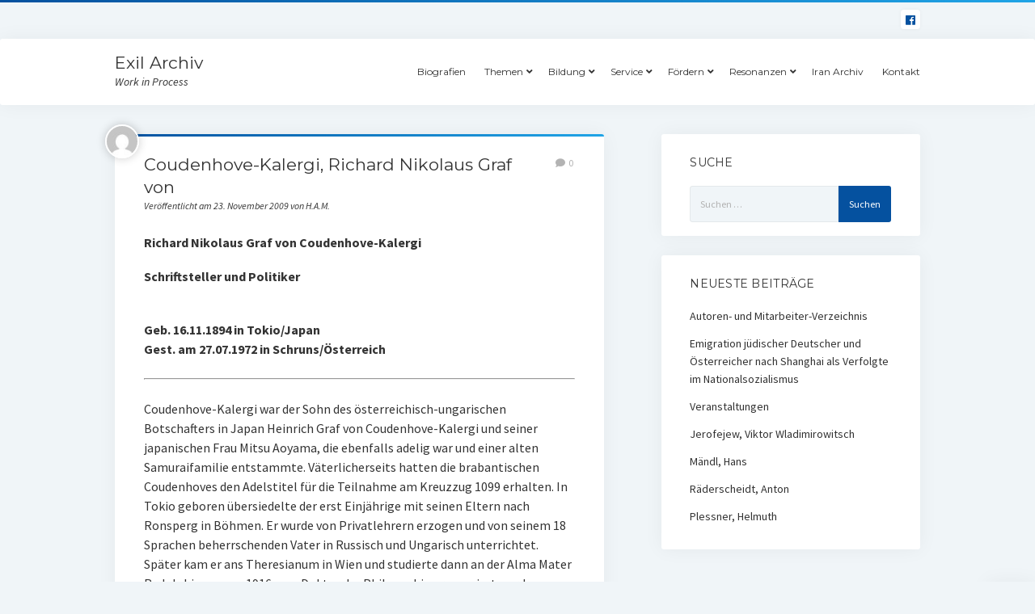

--- FILE ---
content_type: text/html; charset=UTF-8
request_url: https://www.exilarchiv.de/?p=3392
body_size: 7740
content:
<!DOCTYPE html>

<html lang="de">

<head>
	<title>Coudenhove-Kalergi, Richard Nikolaus Graf von &#8211; Exil Archiv</title>
<meta charset="UTF-8" />
<meta name="viewport" content="width=device-width, initial-scale=1" />
<meta name="template" content="Startup Blog 1.31" />
<link rel='dns-prefetch' href='//fonts.googleapis.com' />
<link rel='dns-prefetch' href='//s.w.org' />
<link rel="alternate" type="application/rss+xml" title="Exil Archiv &raquo; Feed" href="https://www.exilarchiv.de/?feed=rss2" />
<link rel="alternate" type="application/rss+xml" title="Exil Archiv &raquo; Kommentar-Feed" href="https://www.exilarchiv.de/?feed=comments-rss2" />
<link rel="alternate" type="application/rss+xml" title="Exil Archiv &raquo; Coudenhove-Kalergi, Richard Nikolaus Graf von-Kommentar-Feed" href="https://www.exilarchiv.de/?feed=rss2&#038;p=3392" />
		<script type="text/javascript">
			window._wpemojiSettings = {"baseUrl":"https:\/\/s.w.org\/images\/core\/emoji\/12.0.0-1\/72x72\/","ext":".png","svgUrl":"https:\/\/s.w.org\/images\/core\/emoji\/12.0.0-1\/svg\/","svgExt":".svg","source":{"concatemoji":"https:\/\/www.exilarchiv.de\/wp-includes\/js\/wp-emoji-release.min.js?ver=5.2.23"}};
			!function(e,a,t){var n,r,o,i=a.createElement("canvas"),p=i.getContext&&i.getContext("2d");function s(e,t){var a=String.fromCharCode;p.clearRect(0,0,i.width,i.height),p.fillText(a.apply(this,e),0,0);e=i.toDataURL();return p.clearRect(0,0,i.width,i.height),p.fillText(a.apply(this,t),0,0),e===i.toDataURL()}function c(e){var t=a.createElement("script");t.src=e,t.defer=t.type="text/javascript",a.getElementsByTagName("head")[0].appendChild(t)}for(o=Array("flag","emoji"),t.supports={everything:!0,everythingExceptFlag:!0},r=0;r<o.length;r++)t.supports[o[r]]=function(e){if(!p||!p.fillText)return!1;switch(p.textBaseline="top",p.font="600 32px Arial",e){case"flag":return s([55356,56826,55356,56819],[55356,56826,8203,55356,56819])?!1:!s([55356,57332,56128,56423,56128,56418,56128,56421,56128,56430,56128,56423,56128,56447],[55356,57332,8203,56128,56423,8203,56128,56418,8203,56128,56421,8203,56128,56430,8203,56128,56423,8203,56128,56447]);case"emoji":return!s([55357,56424,55356,57342,8205,55358,56605,8205,55357,56424,55356,57340],[55357,56424,55356,57342,8203,55358,56605,8203,55357,56424,55356,57340])}return!1}(o[r]),t.supports.everything=t.supports.everything&&t.supports[o[r]],"flag"!==o[r]&&(t.supports.everythingExceptFlag=t.supports.everythingExceptFlag&&t.supports[o[r]]);t.supports.everythingExceptFlag=t.supports.everythingExceptFlag&&!t.supports.flag,t.DOMReady=!1,t.readyCallback=function(){t.DOMReady=!0},t.supports.everything||(n=function(){t.readyCallback()},a.addEventListener?(a.addEventListener("DOMContentLoaded",n,!1),e.addEventListener("load",n,!1)):(e.attachEvent("onload",n),a.attachEvent("onreadystatechange",function(){"complete"===a.readyState&&t.readyCallback()})),(n=t.source||{}).concatemoji?c(n.concatemoji):n.wpemoji&&n.twemoji&&(c(n.twemoji),c(n.wpemoji)))}(window,document,window._wpemojiSettings);
		</script>
		<style type="text/css">
img.wp-smiley,
img.emoji {
	display: inline !important;
	border: none !important;
	box-shadow: none !important;
	height: 1em !important;
	width: 1em !important;
	margin: 0 .07em !important;
	vertical-align: -0.1em !important;
	background: none !important;
	padding: 0 !important;
}
</style>
	<link rel='stylesheet' id='wp-block-library-css'  href='https://www.exilarchiv.de/wp-includes/css/dist/block-library/style.min.css?ver=5.2.23' type='text/css' media='all' />
<link rel='stylesheet' id='ct-startup-blog-google-fonts-css'  href='//fonts.googleapis.com/css?family=Montserrat%3A400%7CSource+Sans+Pro%3A400%2C400i%2C700&#038;subset=latin%2Clatin-ext&#038;ver=5.2.23' type='text/css' media='all' />
<link rel='stylesheet' id='ct-startup-blog-font-awesome-css'  href='https://www.exilarchiv.de/wp-content/themes/startup-blog/assets/font-awesome/css/all.min.css?ver=5.2.23' type='text/css' media='all' />
<link rel='stylesheet' id='ct-startup-blog-style-css'  href='https://www.exilarchiv.de/wp-content/themes/startup-blog/style.css?ver=5.2.23' type='text/css' media='all' />
<style id='ct-startup-blog-style-inline-css' type='text/css'>
a,a:link,a:visited,.menu-primary-items a:hover,.menu-primary-items a:active,.menu-primary-items a:focus,.menu-primary-items li.current-menu-item > a,.menu-secondary-items li.current-menu-item a,.menu-secondary-items li.current-menu-item a:link,.menu-secondary-items li.current-menu-item a:visited,.menu-secondary-items a:hover,.menu-secondary-items a:active,.menu-secondary-items a:focus,.toggle-navigation-secondary:hover,.toggle-navigation-secondary:active,.toggle-navigation-secondary.open,.widget li a:hover,.widget li a:active,.widget li a:focus,.widget_recent_comments li a,.widget_recent_comments li a:link,.widget_recent_comments li a:visited,.post-comments-link a:hover,.post-comments-link a:active,.post-comments-link a:focus,.post-title a:hover,.post-title a:active,.post-title a:focus {
			  color: #05519f;
			}@media all and (min-width: 50em) { .menu-primary-items li.menu-item-has-children:hover > a,.menu-primary-items li.menu-item-has-children:hover > a:after,.menu-primary-items a:hover:after,.menu-primary-items a:active:after,.menu-primary-items a:focus:after,.menu-secondary-items li.menu-item-has-children:hover > a,.menu-secondary-items li.menu-item-has-children:hover > a:after,.menu-secondary-items a:hover:after,.menu-secondary-items a:active:after,.menu-secondary-items a:focus:after {
			  color: #05519f;
			} }input[type="submit"],.comment-pagination a:hover,.comment-pagination a:active,.comment-pagination a:focus,.site-header:before,.social-media-icons a:hover,.social-media-icons a:active,.social-media-icons a:focus,.pagination a:hover,.pagination a:active,.pagination a:focus,.featured-image > a:after,.entry:before,.post-tags a,.widget_calendar #prev a:hover,.widget_calendar #prev a:active,.widget_calendar #prev a:focus,.widget_calendar #next a:hover,.widget_calendar #next a:active,.widget_calendar #next a:focus,.bb-slider .image-container:after,.sticky-status span,.overflow-container .hero-image-header:before {
				background: #05519f;
			}.woocommerce .single_add_to_cart_button, .woocommerce .checkout-button, .woocommerce .place-order .button {
				background: #05519f !important;
			}@media all and (min-width: 50em) { .menu-primary-items ul:before,.menu-secondary-items ul:before {
				background: #05519f;
			} }blockquote,.widget_calendar #today, .woocommerce-message, .woocommerce-info {
				border-color: #05519f;
			}.toggle-navigation:hover svg g,.toggle-navigation.open svg g {
				fill: #05519f;
			}.site-title a:hover,.site-title a:active,.site-title a:focus {
				color: #05519f;
			}a:hover,a:active,a:focus,.widget_recent_comments li a:hover,.widget_recent_comments li a:active,.widget_recent_comments li a:focus {
			  color: rgba(5, 81, 159, 0.6);
			}input[type="submit"]:hover,input[type="submit"]:active,input[type="submit"]:focus,.post-tags a:hover,.post-tags a:active,.post-tags a:focus {
			  background: rgba(5, 81, 159, 0.6);
			}.site-header:before,.featured-image > a:after,.entry:before,.bb-slider .image-container:after,.overflow-container .hero-image-header:before {
					background-image: -webkit-linear-gradient(left, #05519f, #20a4e6);
					background-image: linear-gradient(to right, #05519f, #20a4e6);
				}@media all and (min-width: 50em) { .menu-primary-items ul:before,.menu-secondary-items ul:before {
					background-image: -webkit-linear-gradient(left, #05519f, #20a4e6);
					background-image: linear-gradient(to right, #05519f, #20a4e6);
				} }
</style>
<script type='text/javascript' src='https://www.exilarchiv.de/wp-includes/js/jquery/jquery.js?ver=1.12.4-wp'></script>
<script type='text/javascript' src='https://www.exilarchiv.de/wp-includes/js/jquery/jquery-migrate.min.js?ver=1.4.1'></script>
<link rel='https://api.w.org/' href='https://www.exilarchiv.de/index.php?rest_route=/' />
<link rel="EditURI" type="application/rsd+xml" title="RSD" href="https://www.exilarchiv.de/xmlrpc.php?rsd" />
<link rel="wlwmanifest" type="application/wlwmanifest+xml" href="https://www.exilarchiv.de/wp-includes/wlwmanifest.xml" /> 
<link rel='prev' title='Patrikios, Titos' href='https://www.exilarchiv.de/?p=3391' />
<link rel='next' title='Fürnberg, Louis' href='https://www.exilarchiv.de/?p=3395' />
<meta name="generator" content="WordPress 5.2.23" />
<link rel="canonical" href="https://www.exilarchiv.de/?p=3392" />
<link rel='shortlink' href='https://www.exilarchiv.de/?p=3392' />
<link rel="alternate" type="application/json+oembed" href="https://www.exilarchiv.de/index.php?rest_route=%2Foembed%2F1.0%2Fembed&#038;url=https%3A%2F%2Fwww.exilarchiv.de%2F%3Fp%3D3392" />
<link rel="alternate" type="text/xml+oembed" href="https://www.exilarchiv.de/index.php?rest_route=%2Foembed%2F1.0%2Fembed&#038;url=https%3A%2F%2Fwww.exilarchiv.de%2F%3Fp%3D3392&#038;format=xml" />
<link rel="icon" href="https://www.exilarchiv.de/wp-content/uploads/2019/07/cropped-Logo_ELSE-512x512-1-32x32.png" sizes="32x32" />
<link rel="icon" href="https://www.exilarchiv.de/wp-content/uploads/2019/07/cropped-Logo_ELSE-512x512-1-192x192.png" sizes="192x192" />
<link rel="apple-touch-icon-precomposed" href="https://www.exilarchiv.de/wp-content/uploads/2019/07/cropped-Logo_ELSE-512x512-1-180x180.png" />
<meta name="msapplication-TileImage" content="https://www.exilarchiv.de/wp-content/uploads/2019/07/cropped-Logo_ELSE-512x512-1-270x270.png" />
</head>

<body id="startup-blog" class="post-template-default single single-post postid-3392 single-format-standard ">
<a class="skip-content" href="#main">Drücke „Enter”, um zum Inhalt zu springen.</a>
<div id="overflow-container" class="overflow-container">
		<header class="site-header" id="site-header" role="banner">
				<div class="secondary-header">
			<ul class='social-media-icons'><li>					<a class="facebook" target="_blank"
					   href="https://www.facebook.com/Exil-Archiv-199250736797659/">
						<i class="fab fa-facebook"
						   title="facebook"></i>
					</a>
					</li></ul>		</div>
		<div class="primary-header">
			<div class="max-width">
				<div id="title-container" class="title-container">
					<div id='site-title' class='site-title'><a href='https://www.exilarchiv.de'>Exil Archiv</a></div>					<p class="tagline">Work in Process</p>				</div>
				<button id="toggle-navigation" class="toggle-navigation" name="toggle-navigation" aria-expanded="false">
					<span class="screen-reader-text">Menü öffnen</span>
					<svg xmlns="http://www.w3.org/2000/svg" width="30" height="21" viewBox="0 0 30 21" version="1.1"><g stroke="none" stroke-width="1" fill="none" fill-rule="evenodd"><g transform="translate(-265.000000, -78.000000)" fill="#333333"><g transform="translate(265.000000, 78.000000)"><rect x="0" y="0" width="30" height="3" rx="1.5"/><rect x="0" y="9" width="30" height="3" rx="1.5"/><rect x="0" y="18" width="30" height="3" rx="1.5"/></g></g></g></svg>				</button>
				<div id="menu-primary-container" class="menu-primary-container">
					<div id="menu-primary" class="menu-container menu-primary" role="navigation">
    <nav class="menu"><ul id="menu-primary-items" class="menu-primary-items hierarchical"><li id="menu-item-9279" class="menu-item menu-item-type-post_type menu-item-object-page menu-item-9279"><a href="https://www.exilarchiv.de/?page_id=2">Biografien</a></li>
<li id="menu-item-9280" class="menu-item menu-item-type-post_type menu-item-object-page menu-item-has-children menu-item-9280"><a href="https://www.exilarchiv.de/?page_id=9276">Themen</a>
<ul class="sub-menu">
	<li id="menu-item-9296" class="menu-item menu-item-type-post_type menu-item-object-post menu-item-9296"><a href="https://www.exilarchiv.de/?p=14">Bücherverbrennung</a></li>
	<li id="menu-item-9297" class="menu-item menu-item-type-post_type menu-item-object-post menu-item-9297"><a href="https://www.exilarchiv.de/?p=15">Universität im Exil</a></li>
	<li id="menu-item-9298" class="menu-item menu-item-type-post_type menu-item-object-post menu-item-9298"><a href="https://www.exilarchiv.de/?p=16">Stolpersteine</a></li>
	<li id="menu-item-9299" class="menu-item menu-item-type-post_type menu-item-object-post menu-item-9299"><a href="https://www.exilarchiv.de/?p=3822">Emigration jüdischer Deutscher und Österreicher nach Shanghai (von W. Lohfeld und S. Hochstadt)</a></li>
	<li id="menu-item-9300" class="menu-item menu-item-type-post_type menu-item-object-post menu-item-9300"><a href="https://www.exilarchiv.de/?p=18">Im Koffer nur Steine</a></li>
	<li id="menu-item-9301" class="menu-item menu-item-type-post_type menu-item-object-post menu-item-9301"><a href="https://www.exilarchiv.de/?p=19">Jiddische Kultur in Europa</a></li>
	<li id="menu-item-9302" class="menu-item menu-item-type-post_type menu-item-object-post menu-item-9302"><a href="https://www.exilarchiv.de/?p=20">Kunst in Auschwitz</a></li>
	<li id="menu-item-9303" class="menu-item menu-item-type-post_type menu-item-object-post menu-item-9303"><a href="https://www.exilarchiv.de/?p=21">Völkermord an den Armeniern</a></li>
	<li id="menu-item-9304" class="menu-item menu-item-type-post_type menu-item-object-post menu-item-9304"><a href="https://www.exilarchiv.de/?p=22">La Mémoire de l&#8217;Exil &#8211; Exil und Poesie</a></li>
	<li id="menu-item-9305" class="menu-item menu-item-type-post_type menu-item-object-post menu-item-9305"><a href="https://www.exilarchiv.de/?p=23">Liebes und Musengeschichten</a></li>
	<li id="menu-item-9326" class="menu-item menu-item-type-post_type menu-item-object-post menu-item-9326"><a href="https://www.exilarchiv.de/?p=3169">Last Exit Flucht</a></li>
	<li id="menu-item-9327" class="menu-item menu-item-type-post_type menu-item-object-post menu-item-9327"><a href="https://www.exilarchiv.de/?p=3398">BELARUS FREE THEATRE</a></li>
	<li id="menu-item-9328" class="menu-item menu-item-type-post_type menu-item-object-post menu-item-9328"><a href="https://www.exilarchiv.de/?p=3399">Wo man Bücher verbrennt…</a></li>
	<li id="menu-item-9329" class="menu-item menu-item-type-post_type menu-item-object-post menu-item-9329"><a href="https://www.exilarchiv.de/?p=3421">Gedenkbuch Uni Wien</a></li>
	<li id="menu-item-9330" class="menu-item menu-item-type-post_type menu-item-object-post menu-item-9330"><a href="https://www.exilarchiv.de/?p=3716">RAUBKUNST-DATENBANK IM INTERNET</a></li>
	<li id="menu-item-9331" class="menu-item menu-item-type-post_type menu-item-object-post menu-item-9331"><a href="https://www.exilarchiv.de/?p=3482">Datenbank &#8222;Entartete Kunst&#8220;</a></li>
</ul>
</li>
<li id="menu-item-9290" class="menu-item menu-item-type-post_type menu-item-object-page menu-item-has-children menu-item-9290"><a href="https://www.exilarchiv.de/?page_id=9281">Bildung</a>
<ul class="sub-menu">
	<li id="menu-item-9306" class="menu-item menu-item-type-post_type menu-item-object-post menu-item-9306"><a href="https://www.exilarchiv.de/?p=25">Schulprojekte</a></li>
	<li id="menu-item-9315" class="menu-item menu-item-type-post_type menu-item-object-post menu-item-9315"><a href="https://www.exilarchiv.de/?p=26">Materialien für den Unterricht</a></li>
</ul>
</li>
<li id="menu-item-9291" class="menu-item menu-item-type-post_type menu-item-object-page menu-item-has-children menu-item-9291"><a href="https://www.exilarchiv.de/?page_id=9283">Service</a>
<ul class="sub-menu">
	<li id="menu-item-9307" class="menu-item menu-item-type-post_type menu-item-object-post menu-item-9307"><a href="https://www.exilarchiv.de/?p=28">Partner</a></li>
	<li id="menu-item-9308" class="menu-item menu-item-type-post_type menu-item-object-post menu-item-9308"><a href="https://www.exilarchiv.de/?p=3238">Veranstaltungen</a></li>
	<li id="menu-item-9309" class="menu-item menu-item-type-post_type menu-item-object-post menu-item-9309"><a href="https://www.exilarchiv.de/?p=30">Bücher/CDs/DVDs</a></li>
	<li id="menu-item-9310" class="menu-item menu-item-type-post_type menu-item-object-post menu-item-9310"><a href="https://www.exilarchiv.de/?p=31">Links</a></li>
	<li id="menu-item-9316" class="menu-item menu-item-type-post_type menu-item-object-post menu-item-9316"><a href="https://www.exilarchiv.de/?p=32">Autoren- und Mitarbeiter-Verzeichnis</a></li>
</ul>
</li>
<li id="menu-item-9292" class="menu-item menu-item-type-post_type menu-item-object-page menu-item-has-children menu-item-9292"><a href="https://www.exilarchiv.de/?page_id=9285">Fördern</a>
<ul class="sub-menu">
	<li id="menu-item-9311" class="menu-item menu-item-type-post_type menu-item-object-post menu-item-9311"><a href="https://www.exilarchiv.de/?p=34">Liste der Förderer</a></li>
	<li id="menu-item-9312" class="menu-item menu-item-type-post_type menu-item-object-post menu-item-9312"><a href="https://www.exilarchiv.de/?p=35">Sponsoren</a></li>
</ul>
</li>
<li id="menu-item-9293" class="menu-item menu-item-type-post_type menu-item-object-page menu-item-has-children menu-item-9293"><a href="https://www.exilarchiv.de/?page_id=9287">Resonanzen</a>
<ul class="sub-menu">
	<li id="menu-item-9313" class="menu-item menu-item-type-post_type menu-item-object-post menu-item-9313"><a href="https://www.exilarchiv.de/?p=37">Presseshow</a></li>
	<li id="menu-item-9314" class="menu-item menu-item-type-post_type menu-item-object-post menu-item-9314"><a href="https://www.exilarchiv.de/?p=38">Einzelstimmen</a></li>
</ul>
</li>
<li id="menu-item-9325" class="menu-item menu-item-type-post_type menu-item-object-page menu-item-9325"><a href="https://www.exilarchiv.de/?page_id=9319">Iran Archiv</a></li>
<li id="menu-item-9339" class="menu-item menu-item-type-post_type menu-item-object-page menu-item-9339"><a href="https://www.exilarchiv.de/?page_id=9335">Kontakt</a></li>
</ul></nav></div>
									</div>
			</div>
		</div>
	</header>
			<div class="main-content-container">
		<div class="max-width">
						<section id="main" class="main" role="main">
				
    <div id="loop-container" class="loop-container">
        <div class="post-3392 post type-post status-publish format-standard hentry category-biographies entry">
		<article>
		<div class='post-header'>
			<h1 class='post-title'>Coudenhove-Kalergi, Richard Nikolaus Graf von</h1>
			<div class="post-byline">Veröffentlicht am 23. November 2009 von H.A.M.</div><img alt='H.A.M.' src='https://secure.gravatar.com/avatar/7d29ffca9df51ba465a9411e34e08901?s=42&#038;d=mm&#038;r=g' srcset='https://secure.gravatar.com/avatar/7d29ffca9df51ba465a9411e34e08901?s=84&#038;d=mm&#038;r=g 2x' class='avatar avatar-42 photo' height='42' width='42' /><span class="post-comments-link closed">
	<a href="https://www.exilarchiv.de/?p=3392#respond"><i class="fas fa-comment" title="Kommentar Icon"></i><span>0</span></a></span>		</div>
				<div class="post-content">
						<div><strong>Richard Nikolaus Graf von Coudenhove-Kalergi</strong></div>
<div><strong>Schriftsteller und Politiker</strong></div>
<div><strong> <br /> Geb. 16.11.1894 in Tokio/Japan<br /> Gest. am 27.07.1972 in Schruns/Österreich</strong>  </p>
<hr /> Coudenhove-Kalergi war der Sohn des österreichisch-ungarischen Botschafters in Japan Heinrich Graf von Coudenhove-Kalergi und seiner japanischen Frau Mitsu Aoyama, die ebenfalls adelig war und einer alten Samuraifamilie entstammte. Väterlicherseits hatten die brabantischen Coudenhoves den Adelstitel für die Teilnahme am Kreuzzug 1099 erhalten. In Tokio geboren übersiedelte der erst Einjährige mit seinen Eltern nach Ronsperg in Böhmen. Er wurde von Privatlehrern erzogen und von seinem 18 Sprachen beherrschenden Vater in Russisch und Ungarisch unterrichtet. Später kam er ans Theresianum in Wien und studierte dann an der Alma Mater Rudolphina, wo er 1916 zum Doktor der Philosophie promoviert wurde.</div>
<div>
<hr /> 1915 heirate er die österreichische Schauspielerin Ida Roland Klausner, die 1951 starb. Vier Jahre später nahm er die tschechoslowakische Staatsbürgerschaft an, lebte aber weiterhin in Wien. Während des Zweiten Weltkrieges emigrierte er in die Schweiz und in die USA. 1952 heirate er die Schweizerin Alexandra Gräfin von Tiele, geb. Bally, einer Arzttochter aus Solothurn, die jedoch schon nach kurzer, harmonischer Ehe verstarb. 1969 ehelichte er die Österreicherin Melanie Benatzky Hoffmann, die Witwe des Komponisten Ralph Benatzky.</div>
<div>
<hr /> Im Jahr 1923 gründete er die Paneuropa-Union, die älteste europäische Einigungsbewegung. Mitglieder waren unter anderem Albert Einstein, Thomas Mann, Aristide Briand, Bruno Kreisky und Konrad Adenauer. Zwischen 1924 und 1938 gab er die Zeitschrift „Paneuropa&#8220; in deutsch und französisch heraus. Graf Coudenhove-Kalergi war damit ein Vordenker der heutigen europäischen Idee und des europäischen Selbstverständnisses bzw. einer europäischen Identität. Im Gegensatz zur heutigen Europäischen Union (EU) sah Kalergi Europa eher als Gegengewicht zu den USA, Russland und Asien in wirtschaftlicher, aber auch kultureller und politischer Hinsicht</div>
<div>
<hr /> 1933 wurden seine sämtlichen Schriften auf die Schwarze Liste der vom NS-Regime verbotenen Bücher gesetzt und 1938 flüchtete er bei Nacht und Nebel, nachdem seine jüdische Frau, die Burgschauspielerin Ida Roland noch an diesem Abend als Kleopatra auf der Bühne gestanden war über die Tschecheslowakei, Ungarn, Jugoslawien und Italien nach Bern. Nach dem Münchner Abkommen emigrierte er mit seiner Frau nach Frankreich, dessen Staatsbürgerschaft er annahm. Kalergis Ideen wurden verdrängt, als 1939 der Zweite Weltkrieg ausbrach. Während des Dritten Reiches wurde die Paneuropa-Union in Deutschland verboten. Nach dem deutschen Einmarsch in Paris 1940 floh er mit seiner Familie über Spanien und Portugal in die USA wo er in New York als Professor für Geschichte lehrte. Im Juni 1946 kehrte er in die Schweiz zurück. 1950 wurde ihm der erste Internationale Karlspreis der Stadt Aachen verliehen.Coudenhove-Kalergi gab seine Ideen bis zu seinem Tode 1972 nicht auf und blickte voller Freude und Hoffnung auf die Entwicklung Europas nach dem Ende des Zweiten Weltkrieges.  </p>
<hr /> <strong>Quellen:</strong></p>
<p> <a href="http://www.wikipedia.org/" target="_self" rel="noopener noreferrer">www.wikipedia.org</a> </p>
<p> <a href="http://www.dhm.de/" target="_self" rel="noopener noreferrer">www.dhm.de</a> (Deutsches Historisches Museum, Berlin)  </p>
<hr /> <strong>Zusammengestellt</strong><strong> von</strong><strong>:</strong> </p>
<p> Hans Joachim Schneider</p></div>
								</div>
		<div class="post-meta">
						<div class="post-author">
	<div class="avatar-container">
		<img alt='H.A.M.' src='https://secure.gravatar.com/avatar/7d29ffca9df51ba465a9411e34e08901?s=65&#038;d=mm&#038;r=g' srcset='https://secure.gravatar.com/avatar/7d29ffca9df51ba465a9411e34e08901?s=130&#038;d=mm&#038;r=g 2x' class='avatar avatar-65 photo' height='65' width='65' />	
	</div>
	<h3>
		<a href="https://www.exilarchiv.de/?author=1">
			H.A.M.		</a>
	</h3>
	<p></p>
	</div>			<p class="post-categories"><span>Veröffentlicht in</span> <a href="https://www.exilarchiv.de/?cat=1" title="Alle Beiträge in Biographies anzeigen">Biographies</a></p>					</div>
	</article>
</div>
        <section id="comments" class="comments">
            <p class="comments-closed">
                Die Kommentare sind deaktiviert.            </p>
        </section>
        </div>
</section> <!-- .main -->
    <aside class="sidebar sidebar-primary" id="sidebar-primary" role="complementary">
        <section id="search-2" class="widget widget_search"><h2 class="widget-title">Suche</h2><form role="search" method="get" class="search-form" action="https://www.exilarchiv.de/">
				<label>
					<span class="screen-reader-text">Suche nach:</span>
					<input type="search" class="search-field" placeholder="Suchen …" value="" name="s" />
				</label>
				<input type="submit" class="search-submit" value="Suchen" />
			</form></section>		<section id="recent-posts-2" class="widget widget_recent_entries">		<h2 class="widget-title">Neueste Beiträge</h2>		<ul>
											<li>
					<a href="https://www.exilarchiv.de/?p=32">Autoren- und Mitarbeiter-Verzeichnis</a>
									</li>
											<li>
					<a href="https://www.exilarchiv.de/?p=17">Emigration jüdischer Deutscher und Österreicher nach Shanghai als Verfolgte im Nationalsozialismus</a>
									</li>
											<li>
					<a href="https://www.exilarchiv.de/?p=3238">Veranstaltungen</a>
									</li>
											<li>
					<a href="https://www.exilarchiv.de/?p=577">Jerofejew, Viktor Wladimirowitsch</a>
									</li>
											<li>
					<a href="https://www.exilarchiv.de/?p=3532">Mändl, Hans</a>
									</li>
											<li>
					<a href="https://www.exilarchiv.de/?p=4149">Räderscheidt, Anton</a>
									</li>
											<li>
					<a href="https://www.exilarchiv.de/?p=5052">Plessner, Helmuth</a>
									</li>
					</ul>
		</section>    </aside>
</div> <!-- .max-width -->
</div> <!-- .main-content-container -->
<footer id="site-footer" class="site-footer" role="contentinfo">
    <div class="max-width">
                        <div class="site-credit">
            <a href="https://www.exilarchiv.de">Exil Archiv</a>Work in Process        </div>
        <div class="design-credit">
            <span>
                <a href="https://www.competethemes.com/startup-blog/">Startup Blog</a> von Compete Themes.            </span>
        </div>
    </div>
    </footer>
</div><!-- .overflow-container -->

<button id="scroll-to-top" class="scroll-to-top"><span class="screen-reader-text">Nach oben scrollen</span><i class="fas fa-arrow-up"></i></button>
<script type='text/javascript'>
/* <![CDATA[ */
var objectL10n = {"openMenu":"Men\u00fc \u00f6ffnen","closeMenu":"Men\u00fc schlie\u00dfen ","openChildMenu":"Dropdown-Men\u00fc \u00f6ffnen","closeChildMenu":"Dropdown-Men\u00fc schlie\u00dfen","autoRotateSlider":"yes","sliderTime":"10"};
/* ]]> */
</script>
<script type='text/javascript' src='https://www.exilarchiv.de/wp-content/themes/startup-blog/js/build/production.min.js?ver=5.2.23'></script>
<script type='text/javascript' src='https://www.exilarchiv.de/wp-includes/js/wp-embed.min.js?ver=5.2.23'></script>

</body>
</html>